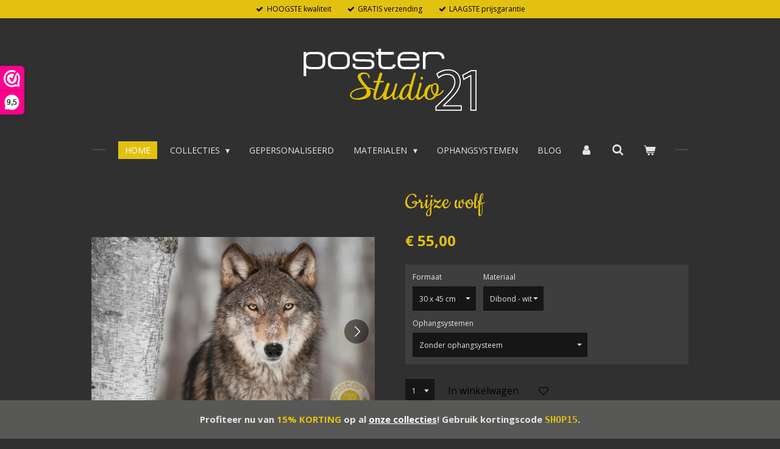

--- FILE ---
content_type: text/html; charset=UTF-8
request_url: https://www.posterstudio21.nl/product/4279026/grijze-wolf
body_size: 16860
content:
<!DOCTYPE html>
<html lang="nl">
    <head>
        <meta http-equiv="Content-Type" content="text/html; charset=utf-8">
        <meta name="viewport" content="width=device-width, initial-scale=1.0, maximum-scale=5.0">
        <meta http-equiv="X-UA-Compatible" content="IE=edge">
        <link rel="canonical" href="https://www.posterstudio21.nl/product/4279026/grijze-wolf">
        <link rel="sitemap" type="application/xml" href="https://www.posterstudio21.nl/sitemap.xml">
        <meta property="og:title" content="Grijze wolf | PosterStudio21">
        <meta property="og:url" content="https://www.posterstudio21.nl/product/4279026/grijze-wolf">
        <base href="https://www.posterstudio21.nl/">
        <meta name="description" property="og:description" content="Dieren poster met prachtige kleuren van een grijze wolf naast een berkenboom. Verkrijgbaar in een liggend en vierkant formaat.">
                <script nonce="9f9e500af9c5ab01bee080334cdabb9d">
            
            window.JOUWWEB = window.JOUWWEB || {};
            window.JOUWWEB.application = window.JOUWWEB.application || {};
            window.JOUWWEB.application = {"backends":[{"domain":"jouwweb.nl","freeDomain":"jouwweb.site"},{"domain":"webador.com","freeDomain":"webadorsite.com"},{"domain":"webador.de","freeDomain":"webadorsite.com"},{"domain":"webador.fr","freeDomain":"webadorsite.com"},{"domain":"webador.es","freeDomain":"webadorsite.com"},{"domain":"webador.it","freeDomain":"webadorsite.com"},{"domain":"jouwweb.be","freeDomain":"jouwweb.site"},{"domain":"webador.ie","freeDomain":"webadorsite.com"},{"domain":"webador.co.uk","freeDomain":"webadorsite.com"},{"domain":"webador.at","freeDomain":"webadorsite.com"},{"domain":"webador.be","freeDomain":"webadorsite.com"},{"domain":"webador.ch","freeDomain":"webadorsite.com"},{"domain":"webador.ch","freeDomain":"webadorsite.com"},{"domain":"webador.mx","freeDomain":"webadorsite.com"},{"domain":"webador.com","freeDomain":"webadorsite.com"},{"domain":"webador.dk","freeDomain":"webadorsite.com"},{"domain":"webador.se","freeDomain":"webadorsite.com"},{"domain":"webador.no","freeDomain":"webadorsite.com"},{"domain":"webador.fi","freeDomain":"webadorsite.com"},{"domain":"webador.ca","freeDomain":"webadorsite.com"},{"domain":"webador.ca","freeDomain":"webadorsite.com"},{"domain":"webador.pl","freeDomain":"webadorsite.com"},{"domain":"webador.com.au","freeDomain":"webadorsite.com"},{"domain":"webador.nz","freeDomain":"webadorsite.com"}],"editorLocale":"nl-NL","editorTimezone":"Europe\/Amsterdam","editorLanguage":"nl","analytics4TrackingId":"G-E6PZPGE4QM","analyticsDimensions":[],"backendDomain":"www.jouwweb.nl","backendShortDomain":"jouwweb.nl","backendKey":"jouwweb-nl","freeWebsiteDomain":"jouwweb.site","noSsl":false,"build":{"reference":"d17553a"},"linkHostnames":["www.jouwweb.nl","www.webador.com","www.webador.de","www.webador.fr","www.webador.es","www.webador.it","www.jouwweb.be","www.webador.ie","www.webador.co.uk","www.webador.at","www.webador.be","www.webador.ch","fr.webador.ch","www.webador.mx","es.webador.com","www.webador.dk","www.webador.se","www.webador.no","www.webador.fi","www.webador.ca","fr.webador.ca","www.webador.pl","www.webador.com.au","www.webador.nz"],"assetsUrl":"https:\/\/assets.jwwb.nl","loginUrl":"https:\/\/www.jouwweb.nl\/inloggen","publishUrl":"https:\/\/www.jouwweb.nl\/v2\/website\/1886008\/publish-proxy","adminUserOrIp":false,"pricing":{"plans":{"lite":{"amount":"700","currency":"EUR"},"pro":{"amount":"1200","currency":"EUR"},"business":{"amount":"2400","currency":"EUR"}},"yearlyDiscount":{"price":{"amount":"0","currency":"EUR"},"ratio":0,"percent":"0%","discountPrice":{"amount":"0","currency":"EUR"},"termPricePerMonth":{"amount":"0","currency":"EUR"},"termPricePerYear":{"amount":"0","currency":"EUR"}}},"hcUrl":{"add-product-variants":"https:\/\/help.jouwweb.nl\/hc\/nl\/articles\/28594307773201","basic-vs-advanced-shipping":"https:\/\/help.jouwweb.nl\/hc\/nl\/articles\/28594268794257","html-in-head":"https:\/\/help.jouwweb.nl\/hc\/nl\/articles\/28594336422545","link-domain-name":"https:\/\/help.jouwweb.nl\/hc\/nl\/articles\/28594325307409","optimize-for-mobile":"https:\/\/help.jouwweb.nl\/hc\/nl\/articles\/28594312927121","seo":"https:\/\/help.jouwweb.nl\/hc\/nl\/sections\/28507243966737","transfer-domain-name":"https:\/\/help.jouwweb.nl\/hc\/nl\/articles\/28594325232657","website-not-secure":"https:\/\/help.jouwweb.nl\/hc\/nl\/articles\/28594252935825"}};
            window.JOUWWEB.brand = {"type":"jouwweb","name":"JouwWeb","domain":"JouwWeb.nl","supportEmail":"support@jouwweb.nl"};
                    
                window.JOUWWEB = window.JOUWWEB || {};
                window.JOUWWEB.websiteRendering = {"locale":"nl-NL","timezone":"Europe\/Amsterdam","routes":{"api\/upload\/product-field":"\/_api\/upload\/product-field","checkout\/cart":"\/winkelwagen","payment":"\/bestelling-afronden\/:publicOrderId","payment\/forward":"\/bestelling-afronden\/:publicOrderId\/forward","public-order":"\/bestelling\/:publicOrderId","checkout\/authorize":"\/winkelwagen\/authorize\/:gateway","wishlist":"\/verlanglijst"}};
                                                    window.JOUWWEB.website = {"id":1886008,"locale":"nl-NL","enabled":true,"title":"PosterStudio21","hasTitle":true,"roleOfLoggedInUser":null,"ownerLocale":"nl-NL","plan":"business","freeWebsiteDomain":"jouwweb.site","backendKey":"jouwweb-nl","currency":"EUR","defaultLocale":"nl-NL","url":"https:\/\/www.posterstudio21.nl\/","homepageSegmentId":7158532,"category":"webshop","isOffline":false,"isPublished":true,"locales":["nl-NL"],"allowed":{"ads":false,"credits":true,"externalLinks":true,"slideshow":true,"customDefaultSlideshow":true,"hostedAlbums":true,"moderators":true,"mailboxQuota":10,"statisticsVisitors":true,"statisticsDetailed":true,"statisticsMonths":-1,"favicon":true,"password":true,"freeDomains":2,"freeMailAccounts":1,"canUseLanguages":false,"fileUpload":true,"legacyFontSize":false,"webshop":true,"products":-1,"imageText":false,"search":true,"audioUpload":true,"videoUpload":5000,"allowDangerousForms":false,"allowHtmlCode":true,"mobileBar":true,"sidebar":true,"poll":false,"allowCustomForms":true,"allowBusinessListing":true,"allowCustomAnalytics":true,"allowAccountingLink":true,"digitalProducts":true,"sitemapElement":false},"mobileBar":{"enabled":false,"theme":"accent","email":{"active":true},"location":{"active":false},"phone":{"active":false},"whatsapp":{"active":false},"social":{"active":true,"network":"instagram"}},"webshop":{"enabled":true,"currency":"EUR","taxEnabled":true,"taxInclusive":true,"vatDisclaimerVisible":false,"orderNotice":"<p>Indien je speciale wensen hebt kun je deze doorgeven via het Opmerkingen-veld in de laatste stap.<\/p>","orderConfirmation":"<p>Bedankt voor je bestelling bij PosterStudio21! Je ontvangt zo spoedig mogelijk bericht van ons over de afhandeling van je bestelling.&nbsp;<\/p>","freeShipping":false,"freeShippingAmount":"0.00","shippingDisclaimerVisible":false,"pickupAllowed":false,"couponAllowed":true,"detailsPageAvailable":true,"socialMediaVisible":true,"termsPage":7160033,"termsPageUrl":"\/algemene-voorwaarden","extraTerms":null,"pricingVisible":true,"orderButtonVisible":true,"shippingAdvanced":true,"shippingAdvancedBackEnd":true,"soldOutVisible":false,"backInStockNotificationEnabled":false,"canAddProducts":true,"nextOrderNumber":100013,"allowedServicePoints":[],"sendcloudConfigured":false,"sendcloudFallbackPublicKey":"a3d50033a59b4a598f1d7ce7e72aafdf","taxExemptionAllowed":true,"invoiceComment":null,"emptyCartVisible":true,"minimumOrderPrice":null,"productNumbersEnabled":true,"wishlistEnabled":true,"hideTaxOnCart":false},"isTreatedAsWebshop":true};                            window.JOUWWEB.cart = {"products":[],"coupon":null,"shippingCountryCode":null,"shippingChoice":null,"breakdown":[]};                            window.JOUWWEB.scripts = ["website-rendering\/webshop"];                        window.parent.JOUWWEB.colorPalette = window.JOUWWEB.colorPalette;
        </script>
                <title>Grijze wolf | PosterStudio21</title>
                                            <link href="https://primary.jwwb.nl/public/l/k/s/temp-qgtasfgarwhkkqshtofg/touch-icon-iphone.png?bust=1710694592" rel="apple-touch-icon" sizes="60x60">                                                <link href="https://primary.jwwb.nl/public/l/k/s/temp-qgtasfgarwhkkqshtofg/touch-icon-ipad.png?bust=1710694592" rel="apple-touch-icon" sizes="76x76">                                                <link href="https://primary.jwwb.nl/public/l/k/s/temp-qgtasfgarwhkkqshtofg/touch-icon-iphone-retina.png?bust=1710694592" rel="apple-touch-icon" sizes="120x120">                                                <link href="https://primary.jwwb.nl/public/l/k/s/temp-qgtasfgarwhkkqshtofg/touch-icon-ipad-retina.png?bust=1710694592" rel="apple-touch-icon" sizes="152x152">                                                <link href="https://primary.jwwb.nl/public/l/k/s/temp-qgtasfgarwhkkqshtofg/favicon.png?bust=1710694592" rel="shortcut icon">                                                <link href="https://primary.jwwb.nl/public/l/k/s/temp-qgtasfgarwhkkqshtofg/favicon.png?bust=1710694592" rel="icon">                                        <meta property="og:image" content="https&#x3A;&#x2F;&#x2F;primary.jwwb.nl&#x2F;public&#x2F;l&#x2F;k&#x2F;s&#x2F;temp-qgtasfgarwhkkqshtofg&#x2F;lxyurc&#x2F;146409803L.jpg&#x3F;enable-io&#x3D;true&amp;enable&#x3D;upscale&amp;fit&#x3D;bounds&amp;width&#x3D;1200">
                    <meta property="og:image" content="https&#x3A;&#x2F;&#x2F;primary.jwwb.nl&#x2F;public&#x2F;l&#x2F;k&#x2F;s&#x2F;temp-qgtasfgarwhkkqshtofg&#x2F;6y2u8b&#x2F;Interieur-20-1.png">
                    <meta property="og:image" content="https&#x3A;&#x2F;&#x2F;primary.jwwb.nl&#x2F;public&#x2F;l&#x2F;k&#x2F;s&#x2F;temp-qgtasfgarwhkkqshtofg&#x2F;7mmrs8&#x2F;146409803V.jpg">
                    <meta property="og:image" content="https&#x3A;&#x2F;&#x2F;primary.jwwb.nl&#x2F;public&#x2F;l&#x2F;k&#x2F;s&#x2F;temp-qgtasfgarwhkkqshtofg&#x2F;image-high-pyfcem.png">
                                    <meta name="twitter:card" content="summary_large_image">
                        <meta property="twitter:image" content="https&#x3A;&#x2F;&#x2F;primary.jwwb.nl&#x2F;public&#x2F;l&#x2F;k&#x2F;s&#x2F;temp-qgtasfgarwhkkqshtofg&#x2F;lxyurc&#x2F;146409803L.jpg&#x3F;enable-io&#x3D;true&amp;enable&#x3D;upscale&amp;fit&#x3D;bounds&amp;width&#x3D;1200">
                                                    <!-- Google tag (gtag.js) -->
<script async src="https://www.googletagmanager.com/gtag/js?id=G-MJDPD64GBD"></script>
<script>
  window.dataLayer = window.dataLayer || [];
  function gtag(){dataLayer.push(arguments);}
  gtag('js', new Date());

  gtag('config', 'G-MJDPD64GBD');
</script>

<script>(function(n,r){var e=document.createElement("script");e.async=!0,e.src=n+"/sidebar.js?id="+r+"&c="+c(10,r);var t=document.getElementsByTagName("script")[0];t.parentNode.insertBefore(e,t);function c(s,i){var o=Date.now(),a=s*6e4,_=(Math.sin(i)||0)*a;return Math.floor((o+_)/a)}})("https://dashboard.webwinkelkeur.nl",1219960);</script>

<script>
    // Functie om de banner dynamisch toe te voegen aan de body van de pagina, onderaan
    function insertBanner() {
        var banner = document.createElement('div');
        banner.className = 'banner';
        banner.innerHTML = 'Profiteer nu van <span style="color: #e3c110;">15% KORTING</span> op al <a href="https://www.posterstudio21.nl/collecties" style="color: #ffffff; text-decoration: underline;">onze collecties</a>! Gebruik kortingscode <span style="font-family: monospace; color: #e3c110;">SHOP15</span>.';

        var style = document.createElement('style');
        style.innerHTML = '.banner { background-color: #585857; color: #e4e4e4; padding: 20px 0; text-align: center; font-size: 15px; font-weight: bold; position: fixed; bottom: 0; left: 0; width: 100%; z-index: 9999; }';

        document.head.appendChild(style);
        
        // Voeg de banner toe aan het einde van de body van de pagina
        document.body.appendChild(banner);
    }

    // Roep de functie aan zodra de pagina geladen is
    window.onload = insertBanner;
</script>

<!-- Google tag (gtag.js) event -->
<script>
  gtag('event', 'conversion_event_begin_checkout', {
    // <event_parameters>
  });
</script>
                            <script src="https://www.googletagmanager.com/gtag/js?id=G-71RG960HF3" nonce="9f9e500af9c5ab01bee080334cdabb9d" data-turbo-track="reload" async></script>
<script src="https://plausible.io/js/script.manual.js" nonce="9f9e500af9c5ab01bee080334cdabb9d" data-turbo-track="reload" defer data-domain="shard8.jouwweb.nl"></script>
<link rel="stylesheet" type="text/css" href="https://gfonts.jwwb.nl/css?display=fallback&amp;family=Open+Sans%3A400%2C700%2C400italic%2C700italic%7CCookie%3A400%2C700%2C400italic%2C700italic" nonce="9f9e500af9c5ab01bee080334cdabb9d" data-turbo-track="dynamic">
<script src="https://assets.jwwb.nl/assets/build/website-rendering/nl-NL.js?bust=af8dcdef13a1895089e9" nonce="9f9e500af9c5ab01bee080334cdabb9d" data-turbo-track="reload" defer></script>
<script src="https://assets.jwwb.nl/assets/website-rendering/runtime.d9e65c74d3b5e295ad0f.js?bust=5de238b33c4b1a20f3c0" nonce="9f9e500af9c5ab01bee080334cdabb9d" data-turbo-track="reload" defer></script>
<script src="https://assets.jwwb.nl/assets/website-rendering/103.3d75ec3708e54af67f50.js?bust=cb0aa3c978e146edbd0d" nonce="9f9e500af9c5ab01bee080334cdabb9d" data-turbo-track="reload" defer></script>
<script src="https://assets.jwwb.nl/assets/website-rendering/main.6c004a767490927f72a8.js?bust=0aecfeb21e6e5b700b49" nonce="9f9e500af9c5ab01bee080334cdabb9d" data-turbo-track="reload" defer></script>
<link rel="preload" href="https://assets.jwwb.nl/assets/website-rendering/styles.f78188d346eb1faf64a5.css?bust=7a6e6f2cb6becdc09bb5" as="style">
<link rel="preload" href="https://assets.jwwb.nl/assets/website-rendering/fonts/icons-website-rendering/font/website-rendering.woff2?bust=bd2797014f9452dadc8e" as="font" crossorigin>
<link rel="preconnect" href="https://gfonts.jwwb.nl">
<link rel="stylesheet" type="text/css" href="https://assets.jwwb.nl/assets/website-rendering/styles.f78188d346eb1faf64a5.css?bust=7a6e6f2cb6becdc09bb5" nonce="9f9e500af9c5ab01bee080334cdabb9d" data-turbo-track="dynamic">
<link rel="preconnect" href="https://assets.jwwb.nl">
<link rel="preconnect" href="https://www.google-analytics.com">
<link rel="stylesheet" type="text/css" href="https://primary.jwwb.nl/public/l/k/s/temp-qgtasfgarwhkkqshtofg/style.css?bust=1753346480" nonce="9f9e500af9c5ab01bee080334cdabb9d" data-turbo-track="dynamic">    </head>
    <body
        id="top"
        class="jw-is-no-slideshow jw-header-is-image jw-is-segment-product jw-is-frontend jw-is-no-sidebar jw-is-messagebar jw-is-no-touch-device jw-is-no-mobile"
                                    data-jouwweb-page="4279026"
                                                data-jouwweb-segment-id="4279026"
                                                data-jouwweb-segment-type="product"
                                                data-template-threshold="1020"
                                                data-template-name="clean&#x7C;treetops"
                            itemscope
        itemtype="https://schema.org/Product"
    >
                                    <meta itemprop="url" content="https://www.posterstudio21.nl/product/4279026/grijze-wolf">
        <div class="jw-background"></div>
        <div class="jw-body">
            <div class="jw-mobile-menu jw-mobile-is-logo js-mobile-menu">
            <button
            type="button"
            class="jw-mobile-menu__button jw-mobile-toggle"
            aria-label="Open / sluit menu"
        >
            <span class="jw-icon-burger"></span>
        </button>
        <div class="jw-mobile-header jw-mobile-header--image">
        <a            class="jw-mobile-header-content"
                            href="/"
                        >
                            <img class="jw-mobile-logo jw-mobile-logo--landscape" src="https://primary.jwwb.nl/public/l/k/s/temp-qgtasfgarwhkkqshtofg/yz93fu/PS21logogoud_witRGB-2.png?enable-io=true&amp;enable=upscale&amp;height=70" srcset="https://primary.jwwb.nl/public/l/k/s/temp-qgtasfgarwhkkqshtofg/yz93fu/PS21logogoud_witRGB-2.png?enable-io=true&amp;enable=upscale&amp;height=70 1x" alt="PosterStudio21" title="PosterStudio21">                                </a>
    </div>

        <a
        href="/winkelwagen"
        class="jw-mobile-menu__button jw-mobile-header-cart">
        <span class="jw-icon-badge-wrapper">
            <span class="website-rendering-icon-basket"></span>
            <span class="jw-icon-badge hidden"></span>
        </span>
    </a>
    
    </div>
    <div class="jw-mobile-menu-search jw-mobile-menu-search--hidden">
        <form
            action="/zoeken"
            method="get"
            class="jw-mobile-menu-search__box"
        >
            <input
                type="text"
                name="q"
                value=""
                placeholder="Zoeken..."
                class="jw-mobile-menu-search__input"
            >
            <button type="submit" class="jw-btn jw-btn--style-flat jw-mobile-menu-search__button">
                <span class="website-rendering-icon-search"></span>
            </button>
            <button type="button" class="jw-btn jw-btn--style-flat jw-mobile-menu-search__button js-cancel-search">
                <span class="website-rendering-icon-cancel"></span>
            </button>
        </form>
    </div>
            <div class="message-bar message-bar--accent"><div class="message-bar__container"><ul class="message-bar-usps"><li class="message-bar-usps__item"><i class="website-rendering-icon-ok"></i><span>HOOGSTE kwaliteit </span></li><li class="message-bar-usps__item"><i class="website-rendering-icon-ok"></i><span>GRATIS verzending </span></li><li class="message-bar-usps__item"><i class="website-rendering-icon-ok"></i><span>LAAGSTE prijsgarantie</span></li></ul></div></div><div class="topmenu">
    <header>
        <div class="topmenu-inner js-topbar-content-container">
            <div class="jw-header-logo">
            <div
    id="jw-header-image-container"
    class="jw-header jw-header-image jw-header-image-toggle"
    style="flex-basis: 284px; max-width: 284px; flex-shrink: 1;"
>
            <a href="/">
        <img id="jw-header-image" data-image-id="45070855" srcset="https://primary.jwwb.nl/public/l/k/s/temp-qgtasfgarwhkkqshtofg/yz93fu/PS21logogoud_witRGB-2.png?enable-io=true&amp;width=284 284w" class="jw-header-image" title="PosterStudio21" style="" sizes="284px" width="284" height="102" intrinsicsize="284.00 x 102.00" alt="PosterStudio21">                </a>
    </div>
        <div
    class="jw-header jw-header-title-container jw-header-text jw-header-text-toggle"
    data-stylable="true"
>
    <a        id="jw-header-title"
        class="jw-header-title"
                    href="/"
            >
        PosterStudio21    </a>
</div>
</div>
            <nav class="menu jw-menu-copy">
                <ul
    id="jw-menu"
    class="jw-menu jw-menu-horizontal"
            >
            <li
    class="jw-menu-item jw-menu-is-active"
>
        <a        class="jw-menu-link js-active-menu-item"
        href="/"                                            data-page-link-id="7158532"
                            >
                <span class="">
            Home        </span>
            </a>
                </li>
            <li
    class="jw-menu-item jw-menu-has-submenu"
>
        <a        class="jw-menu-link"
        href="/collecties"                                            data-page-link-id="7165844"
                            >
                <span class="">
            Collecties        </span>
                    <span class="jw-arrow jw-arrow-toplevel"></span>
            </a>
                    <ul
            class="jw-submenu"
                    >
                            <li
    class="jw-menu-item"
>
        <a        class="jw-menu-link"
        href="/collecties/alle-artikelen"                                            data-page-link-id="20644389"
                            >
                <span class="">
            Alle artikelen        </span>
            </a>
                </li>
                            <li
    class="jw-menu-item"
>
        <a        class="jw-menu-link"
        href="/collecties/beauty"                                            data-page-link-id="19252318"
                            >
                <span class="">
            Beauty        </span>
            </a>
                </li>
                            <li
    class="jw-menu-item"
>
        <a        class="jw-menu-link"
        href="/collecties/dieren"                                            data-page-link-id="19253601"
                            >
                <span class="">
            Dieren        </span>
            </a>
                </li>
                            <li
    class="jw-menu-item"
>
        <a        class="jw-menu-link"
        href="/collecties/travel"                                            data-page-link-id="19254715"
                            >
                <span class="">
            Travel        </span>
            </a>
                </li>
                            <li
    class="jw-menu-item"
>
        <a        class="jw-menu-link"
        href="/collecties/vintage"                                            data-page-link-id="19254719"
                            >
                <span class="">
            Vintage        </span>
            </a>
                </li>
                            <li
    class="jw-menu-item"
>
        <a        class="jw-menu-link"
        href="/collecties/text-art"                                            data-page-link-id="19254713"
                            >
                <span class="">
            Text Art        </span>
            </a>
                </li>
                            <li
    class="jw-menu-item"
>
        <a        class="jw-menu-link"
        href="/collecties/steden"                                            data-page-link-id="19254711"
                            >
                <span class="">
            Steden        </span>
            </a>
                </li>
                            <li
    class="jw-menu-item"
>
        <a        class="jw-menu-link"
        href="/collecties/kunst"                                            data-page-link-id="19254688"
                            >
                <span class="">
            Kunst        </span>
            </a>
                </li>
                            <li
    class="jw-menu-item"
>
        <a        class="jw-menu-link"
        href="/collecties/graphic-art"                                            data-page-link-id="19254704"
                            >
                <span class="">
            Graphic Art        </span>
            </a>
                </li>
                            <li
    class="jw-menu-item"
>
        <a        class="jw-menu-link"
        href="/collecties/landschappen"                                            data-page-link-id="19254708"
                            >
                <span class="">
            Landschappen        </span>
            </a>
                </li>
                            <li
    class="jw-menu-item"
>
        <a        class="jw-menu-link"
        href="/collecties/natuur"                                            data-page-link-id="19254710"
                            >
                <span class="">
            Natuur        </span>
            </a>
                </li>
                    </ul>
        </li>
            <li
    class="jw-menu-item"
>
        <a        class="jw-menu-link"
        href="/gepersonaliseerd"                                            data-page-link-id="19415380"
                            >
                <span class="">
            Gepersonaliseerd        </span>
            </a>
                </li>
            <li
    class="jw-menu-item jw-menu-has-submenu"
>
        <a        class="jw-menu-link"
        href="/materialen"                                            data-page-link-id="7159694"
                            >
                <span class="">
            Materialen        </span>
                    <span class="jw-arrow jw-arrow-toplevel"></span>
            </a>
                    <ul
            class="jw-submenu"
                    >
                            <li
    class="jw-menu-item"
>
        <a        class="jw-menu-link"
        href="/materialen/dibond-wit"                                            data-page-link-id="19396705"
                            >
                <span class="">
            Dibond- wit        </span>
            </a>
                </li>
                            <li
    class="jw-menu-item"
>
        <a        class="jw-menu-link"
        href="/materialen/dibond-geborsteld"                                            data-page-link-id="19391123"
                            >
                <span class="">
            Dibond- geborsteld        </span>
            </a>
                </li>
                            <li
    class="jw-menu-item"
>
        <a        class="jw-menu-link"
        href="/materialen/plexiglas"                                            data-page-link-id="19391322"
                            >
                <span class="">
            Plexiglas        </span>
            </a>
                </li>
                    </ul>
        </li>
            <li
    class="jw-menu-item"
>
        <a        class="jw-menu-link"
        href="/ophangsystemen"                                            data-page-link-id="7232771"
                            >
                <span class="">
            Ophangsystemen        </span>
            </a>
                </li>
            <li
    class="jw-menu-item"
>
        <a        class="jw-menu-link"
        href="/blog"                                            data-page-link-id="19393050"
                            >
                <span class="">
            Blog        </span>
            </a>
                </li>
            <li
    class="jw-menu-item"
>
        <a        class="jw-menu-link jw-menu-link--icon"
        href="/account"                                                            title="Account"
            >
                                <span class="website-rendering-icon-user"></span>
                            <span class="hidden-desktop-horizontal-menu">
            Account        </span>
            </a>
                </li>
            <li
    class="jw-menu-item jw-menu-search-item"
>
        <button        class="jw-menu-link jw-menu-link--icon jw-text-button"
                                                                    title="Zoeken"
            >
                                <span class="website-rendering-icon-search"></span>
                            <span class="hidden-desktop-horizontal-menu">
            Zoeken        </span>
            </button>
                
            <div class="jw-popover-container jw-popover-container--inline is-hidden">
                <div class="jw-popover-backdrop"></div>
                <div class="jw-popover">
                    <div class="jw-popover__arrow"></div>
                    <div class="jw-popover__content jw-section-white">
                        <form  class="jw-search" action="/zoeken" method="get">
                            
                            <input class="jw-search__input" type="text" name="q" value="" placeholder="Zoeken..." >
                            <button class="jw-search__submit" type="submit">
                                <span class="website-rendering-icon-search"></span>
                            </button>
                        </form>
                    </div>
                </div>
            </div>
                        </li>
            <li
    class="jw-menu-item jw-menu-wishlist-item js-menu-wishlist-item jw-menu-wishlist-item--hidden"
>
        <a        class="jw-menu-link jw-menu-link--icon"
        href="/verlanglijst"                                                            title="Verlanglijst"
            >
                                    <span class="jw-icon-badge-wrapper">
                        <span class="website-rendering-icon-heart"></span>
                                            <span class="jw-icon-badge hidden">
                    0                </span>
                            <span class="hidden-desktop-horizontal-menu">
            Verlanglijst        </span>
            </a>
                </li>
            <li
    class="jw-menu-item js-menu-cart-item "
>
        <a        class="jw-menu-link jw-menu-link--icon"
        href="/winkelwagen"                                                            title="Winkelwagen"
            >
                                    <span class="jw-icon-badge-wrapper">
                        <span class="website-rendering-icon-basket"></span>
                                            <span class="jw-icon-badge hidden">
                    0                </span>
                            <span class="hidden-desktop-horizontal-menu">
            Winkelwagen        </span>
            </a>
                </li>
    
    </ul>

    <script nonce="9f9e500af9c5ab01bee080334cdabb9d" id="jw-mobile-menu-template" type="text/template">
        <ul id="jw-menu" class="jw-menu jw-menu-horizontal">
                            <li
    class="jw-menu-item jw-menu-search-item"
>
                
                 <li class="jw-menu-item jw-mobile-menu-search-item">
                    <form class="jw-search" action="/zoeken" method="get">
                        <input class="jw-search__input" type="text" name="q" value="" placeholder="Zoeken...">
                        <button class="jw-search__submit" type="submit">
                            <span class="website-rendering-icon-search"></span>
                        </button>
                    </form>
                </li>
                        </li>
                            <li
    class="jw-menu-item jw-menu-is-active"
>
        <a        class="jw-menu-link js-active-menu-item"
        href="/"                                            data-page-link-id="7158532"
                            >
                <span class="">
            Home        </span>
            </a>
                </li>
                            <li
    class="jw-menu-item jw-menu-has-submenu"
>
        <a        class="jw-menu-link"
        href="/collecties"                                            data-page-link-id="7165844"
                            >
                <span class="">
            Collecties        </span>
                    <span class="jw-arrow jw-arrow-toplevel"></span>
            </a>
                    <ul
            class="jw-submenu"
                    >
                            <li
    class="jw-menu-item"
>
        <a        class="jw-menu-link"
        href="/collecties/alle-artikelen"                                            data-page-link-id="20644389"
                            >
                <span class="">
            Alle artikelen        </span>
            </a>
                </li>
                            <li
    class="jw-menu-item"
>
        <a        class="jw-menu-link"
        href="/collecties/beauty"                                            data-page-link-id="19252318"
                            >
                <span class="">
            Beauty        </span>
            </a>
                </li>
                            <li
    class="jw-menu-item"
>
        <a        class="jw-menu-link"
        href="/collecties/dieren"                                            data-page-link-id="19253601"
                            >
                <span class="">
            Dieren        </span>
            </a>
                </li>
                            <li
    class="jw-menu-item"
>
        <a        class="jw-menu-link"
        href="/collecties/travel"                                            data-page-link-id="19254715"
                            >
                <span class="">
            Travel        </span>
            </a>
                </li>
                            <li
    class="jw-menu-item"
>
        <a        class="jw-menu-link"
        href="/collecties/vintage"                                            data-page-link-id="19254719"
                            >
                <span class="">
            Vintage        </span>
            </a>
                </li>
                            <li
    class="jw-menu-item"
>
        <a        class="jw-menu-link"
        href="/collecties/text-art"                                            data-page-link-id="19254713"
                            >
                <span class="">
            Text Art        </span>
            </a>
                </li>
                            <li
    class="jw-menu-item"
>
        <a        class="jw-menu-link"
        href="/collecties/steden"                                            data-page-link-id="19254711"
                            >
                <span class="">
            Steden        </span>
            </a>
                </li>
                            <li
    class="jw-menu-item"
>
        <a        class="jw-menu-link"
        href="/collecties/kunst"                                            data-page-link-id="19254688"
                            >
                <span class="">
            Kunst        </span>
            </a>
                </li>
                            <li
    class="jw-menu-item"
>
        <a        class="jw-menu-link"
        href="/collecties/graphic-art"                                            data-page-link-id="19254704"
                            >
                <span class="">
            Graphic Art        </span>
            </a>
                </li>
                            <li
    class="jw-menu-item"
>
        <a        class="jw-menu-link"
        href="/collecties/landschappen"                                            data-page-link-id="19254708"
                            >
                <span class="">
            Landschappen        </span>
            </a>
                </li>
                            <li
    class="jw-menu-item"
>
        <a        class="jw-menu-link"
        href="/collecties/natuur"                                            data-page-link-id="19254710"
                            >
                <span class="">
            Natuur        </span>
            </a>
                </li>
                    </ul>
        </li>
                            <li
    class="jw-menu-item"
>
        <a        class="jw-menu-link"
        href="/gepersonaliseerd"                                            data-page-link-id="19415380"
                            >
                <span class="">
            Gepersonaliseerd        </span>
            </a>
                </li>
                            <li
    class="jw-menu-item jw-menu-has-submenu"
>
        <a        class="jw-menu-link"
        href="/materialen"                                            data-page-link-id="7159694"
                            >
                <span class="">
            Materialen        </span>
                    <span class="jw-arrow jw-arrow-toplevel"></span>
            </a>
                    <ul
            class="jw-submenu"
                    >
                            <li
    class="jw-menu-item"
>
        <a        class="jw-menu-link"
        href="/materialen/dibond-wit"                                            data-page-link-id="19396705"
                            >
                <span class="">
            Dibond- wit        </span>
            </a>
                </li>
                            <li
    class="jw-menu-item"
>
        <a        class="jw-menu-link"
        href="/materialen/dibond-geborsteld"                                            data-page-link-id="19391123"
                            >
                <span class="">
            Dibond- geborsteld        </span>
            </a>
                </li>
                            <li
    class="jw-menu-item"
>
        <a        class="jw-menu-link"
        href="/materialen/plexiglas"                                            data-page-link-id="19391322"
                            >
                <span class="">
            Plexiglas        </span>
            </a>
                </li>
                    </ul>
        </li>
                            <li
    class="jw-menu-item"
>
        <a        class="jw-menu-link"
        href="/ophangsystemen"                                            data-page-link-id="7232771"
                            >
                <span class="">
            Ophangsystemen        </span>
            </a>
                </li>
                            <li
    class="jw-menu-item"
>
        <a        class="jw-menu-link"
        href="/blog"                                            data-page-link-id="19393050"
                            >
                <span class="">
            Blog        </span>
            </a>
                </li>
                            <li
    class="jw-menu-item"
>
        <a        class="jw-menu-link jw-menu-link--icon"
        href="/account"                                                            title="Account"
            >
                                <span class="website-rendering-icon-user"></span>
                            <span class="hidden-desktop-horizontal-menu">
            Account        </span>
            </a>
                </li>
                            <li
    class="jw-menu-item jw-menu-wishlist-item js-menu-wishlist-item jw-menu-wishlist-item--hidden"
>
        <a        class="jw-menu-link jw-menu-link--icon"
        href="/verlanglijst"                                                            title="Verlanglijst"
            >
                                    <span class="jw-icon-badge-wrapper">
                        <span class="website-rendering-icon-heart"></span>
                                            <span class="jw-icon-badge hidden">
                    0                </span>
                            <span class="hidden-desktop-horizontal-menu">
            Verlanglijst        </span>
            </a>
                </li>
            
                    </ul>
    </script>
            </nav>
        </div>
    </header>
</div>
<script nonce="9f9e500af9c5ab01bee080334cdabb9d">
    var backgroundElement = document.querySelector('.jw-background');

    JOUWWEB.templateConfig = {
        header: {
            selector: '.topmenu',
            mobileSelector: '.jw-mobile-menu',
            updatePusher: function (height, state) {

                if (state === 'desktop') {
                    // Expose the header height as a custom property so
                    // we can use this to set the background height in CSS.
                    if (backgroundElement && height) {
                        backgroundElement.setAttribute('style', '--header-height: ' + height + 'px;');
                    }
                } else if (state === 'mobile') {
                    $('.jw-menu-clone .jw-menu').css('margin-top', height);
                }
            },
        },
    };
</script>
<div class="main-content">
    
<main class="block-content">
    <div data-section-name="content" class="jw-section jw-section-content jw-responsive">
        <div class="jw-strip jw-strip--default jw-strip--style-color jw-strip--primary jw-strip--color-default jw-strip--padding-start"><div class="jw-strip__content-container"><div class="jw-strip__content jw-responsive">    
                        <div
        class="product-page js-product-container"
        data-webshop-product="&#x7B;&quot;id&quot;&#x3A;4279026,&quot;title&quot;&#x3A;&quot;Grijze&#x20;wolf&quot;,&quot;url&quot;&#x3A;&quot;&#x5C;&#x2F;product&#x5C;&#x2F;4279026&#x5C;&#x2F;grijze-wolf&quot;,&quot;variants&quot;&#x3A;&#x5B;&#x7B;&quot;id&quot;&#x3A;14506356,&quot;stock&quot;&#x3A;0,&quot;limited&quot;&#x3A;false,&quot;propertyValueIds&quot;&#x3A;&#x5B;6188853,6188868&#x5D;&#x7D;,&#x7B;&quot;id&quot;&#x3A;14506358,&quot;stock&quot;&#x3A;0,&quot;limited&quot;&#x3A;false,&quot;propertyValueIds&quot;&#x3A;&#x5B;6188853,6188870&#x5D;&#x7D;,&#x7B;&quot;id&quot;&#x3A;14506360,&quot;stock&quot;&#x3A;0,&quot;limited&quot;&#x3A;false,&quot;propertyValueIds&quot;&#x3A;&#x5B;6188854,6188868&#x5D;&#x7D;,&#x7B;&quot;id&quot;&#x3A;14506362,&quot;stock&quot;&#x3A;0,&quot;limited&quot;&#x3A;false,&quot;propertyValueIds&quot;&#x3A;&#x5B;6188854,6188870&#x5D;&#x7D;,&#x7B;&quot;id&quot;&#x3A;14506364,&quot;stock&quot;&#x3A;0,&quot;limited&quot;&#x3A;false,&quot;propertyValueIds&quot;&#x3A;&#x5B;6188855,6188868&#x5D;&#x7D;,&#x7B;&quot;id&quot;&#x3A;14506366,&quot;stock&quot;&#x3A;0,&quot;limited&quot;&#x3A;false,&quot;propertyValueIds&quot;&#x3A;&#x5B;6188855,6188870&#x5D;&#x7D;,&#x7B;&quot;id&quot;&#x3A;14506368,&quot;stock&quot;&#x3A;0,&quot;limited&quot;&#x3A;false,&quot;propertyValueIds&quot;&#x3A;&#x5B;6188856,6188868&#x5D;&#x7D;,&#x7B;&quot;id&quot;&#x3A;14506370,&quot;stock&quot;&#x3A;0,&quot;limited&quot;&#x3A;false,&quot;propertyValueIds&quot;&#x3A;&#x5B;6188856,6188870&#x5D;&#x7D;,&#x7B;&quot;id&quot;&#x3A;14506372,&quot;stock&quot;&#x3A;0,&quot;limited&quot;&#x3A;false,&quot;propertyValueIds&quot;&#x3A;&#x5B;6188857,6188868&#x5D;&#x7D;,&#x7B;&quot;id&quot;&#x3A;14506374,&quot;stock&quot;&#x3A;0,&quot;limited&quot;&#x3A;false,&quot;propertyValueIds&quot;&#x3A;&#x5B;6188857,6188870&#x5D;&#x7D;,&#x7B;&quot;id&quot;&#x3A;14506376,&quot;stock&quot;&#x3A;0,&quot;limited&quot;&#x3A;false,&quot;propertyValueIds&quot;&#x3A;&#x5B;6188858,6188868&#x5D;&#x7D;,&#x7B;&quot;id&quot;&#x3A;14506378,&quot;stock&quot;&#x3A;0,&quot;limited&quot;&#x3A;false,&quot;propertyValueIds&quot;&#x3A;&#x5B;6188858,6188870&#x5D;&#x7D;,&#x7B;&quot;id&quot;&#x3A;14506380,&quot;stock&quot;&#x3A;0,&quot;limited&quot;&#x3A;false,&quot;propertyValueIds&quot;&#x3A;&#x5B;6188859,6188868&#x5D;&#x7D;,&#x7B;&quot;id&quot;&#x3A;14506382,&quot;stock&quot;&#x3A;0,&quot;limited&quot;&#x3A;false,&quot;propertyValueIds&quot;&#x3A;&#x5B;6188859,6188870&#x5D;&#x7D;,&#x7B;&quot;id&quot;&#x3A;14506384,&quot;stock&quot;&#x3A;0,&quot;limited&quot;&#x3A;false,&quot;propertyValueIds&quot;&#x3A;&#x5B;6188860,6188868&#x5D;&#x7D;,&#x7B;&quot;id&quot;&#x3A;14506386,&quot;stock&quot;&#x3A;0,&quot;limited&quot;&#x3A;false,&quot;propertyValueIds&quot;&#x3A;&#x5B;6188860,6188870&#x5D;&#x7D;,&#x7B;&quot;id&quot;&#x3A;14506388,&quot;stock&quot;&#x3A;0,&quot;limited&quot;&#x3A;false,&quot;propertyValueIds&quot;&#x3A;&#x5B;6188861,6188868&#x5D;&#x7D;,&#x7B;&quot;id&quot;&#x3A;14506390,&quot;stock&quot;&#x3A;0,&quot;limited&quot;&#x3A;false,&quot;propertyValueIds&quot;&#x3A;&#x5B;6188861,6188870&#x5D;&#x7D;,&#x7B;&quot;id&quot;&#x3A;14506392,&quot;stock&quot;&#x3A;0,&quot;limited&quot;&#x3A;false,&quot;propertyValueIds&quot;&#x3A;&#x5B;6188862,6188868&#x5D;&#x7D;,&#x7B;&quot;id&quot;&#x3A;14506394,&quot;stock&quot;&#x3A;0,&quot;limited&quot;&#x3A;false,&quot;propertyValueIds&quot;&#x3A;&#x5B;6188862,6188870&#x5D;&#x7D;,&#x7B;&quot;id&quot;&#x3A;14506396,&quot;stock&quot;&#x3A;0,&quot;limited&quot;&#x3A;false,&quot;propertyValueIds&quot;&#x3A;&#x5B;6188863,6188868&#x5D;&#x7D;,&#x7B;&quot;id&quot;&#x3A;14506398,&quot;stock&quot;&#x3A;0,&quot;limited&quot;&#x3A;false,&quot;propertyValueIds&quot;&#x3A;&#x5B;6188863,6188870&#x5D;&#x7D;&#x5D;,&quot;image&quot;&#x3A;&#x7B;&quot;id&quot;&#x3A;41368670,&quot;url&quot;&#x3A;&quot;https&#x3A;&#x5C;&#x2F;&#x5C;&#x2F;primary.jwwb.nl&#x5C;&#x2F;public&#x5C;&#x2F;l&#x5C;&#x2F;k&#x5C;&#x2F;s&#x5C;&#x2F;temp-qgtasfgarwhkkqshtofg&#x5C;&#x2F;146409803L.jpg&quot;,&quot;width&quot;&#x3A;799,&quot;height&quot;&#x3A;532&#x7D;,&quot;orderFromDetailsPage&quot;&#x3A;true&#x7D;"
        data-is-detail-view="1"
    >
                <div class="product-page__top">
            <h1 class="product-page__heading" itemprop="name">
                Grijze wolf            </h1>
                                </div>
                                <div class="product-page__image-container">
                <div
                    class="image-gallery"
                    role="group"
                    aria-roledescription="carousel"
                    aria-label="Productafbeeldingen"
                >
                    <div class="image-gallery__main">
                        <div
                            class="image-gallery__slides"
                            aria-live="polite"
                            aria-atomic="false"
                        >
                                                                                            <div
                                    class="image-gallery__slide-container"
                                    role="group"
                                    aria-roledescription="slide"
                                    aria-hidden="false"
                                    aria-label="1 van 3"
                                >
                                    <a
                                        class="image-gallery__slide-item"
                                        href="https://primary.jwwb.nl/public/l/k/s/temp-qgtasfgarwhkkqshtofg/lxyurc/146409803L.jpg"
                                        data-width="1276"
                                        data-height="850"
                                        data-image-id="41368670"
                                        tabindex="0"
                                    >
                                        <div class="image-gallery__slide-image">
                                            <img
                                                                                                    itemprop="image"
                                                    alt="Grijze&#x20;wolf"
                                                                                                src="https://primary.jwwb.nl/public/l/k/s/temp-qgtasfgarwhkkqshtofg/146409803L.jpg?enable-io=true&enable=upscale&width=600"
                                                srcset="https://primary.jwwb.nl/public/l/k/s/temp-qgtasfgarwhkkqshtofg/lxyurc/146409803L.jpg?enable-io=true&width=600 600w"
                                                sizes="(min-width: 1020px) 50vw, 100vw"
                                                width="1276"
                                                height="850"
                                            >
                                        </div>
                                    </a>
                                </div>
                                                                                            <div
                                    class="image-gallery__slide-container"
                                    role="group"
                                    aria-roledescription="slide"
                                    aria-hidden="true"
                                    aria-label="2 van 3"
                                >
                                    <a
                                        class="image-gallery__slide-item"
                                        href="https://primary.jwwb.nl/public/l/k/s/temp-qgtasfgarwhkkqshtofg/6y2u8b/Interieur-20-1.png"
                                        data-width="1134"
                                        data-height="756"
                                        data-image-id="42923299"
                                        tabindex="-1"
                                    >
                                        <div class="image-gallery__slide-image">
                                            <img
                                                                                                    alt=""
                                                                                                src="https://primary.jwwb.nl/public/l/k/s/temp-qgtasfgarwhkkqshtofg/Interieur-20-1.png?enable-io=true&enable=upscale&width=600"
                                                srcset="https://primary.jwwb.nl/public/l/k/s/temp-qgtasfgarwhkkqshtofg/6y2u8b/Interieur-20-1.png?enable-io=true&width=600 600w"
                                                sizes="(min-width: 1020px) 50vw, 100vw"
                                                width="1134"
                                                height="756"
                                            >
                                        </div>
                                    </a>
                                </div>
                                                                                            <div
                                    class="image-gallery__slide-container"
                                    role="group"
                                    aria-roledescription="slide"
                                    aria-hidden="true"
                                    aria-label="3 van 3"
                                >
                                    <a
                                        class="image-gallery__slide-item"
                                        href="https://primary.jwwb.nl/public/l/k/s/temp-qgtasfgarwhkkqshtofg/7mmrs8/146409803V.jpg"
                                        data-width="1134"
                                        data-height="1134"
                                        data-image-id="41368671"
                                        tabindex="-1"
                                    >
                                        <div class="image-gallery__slide-image">
                                            <img
                                                                                                    alt=""
                                                                                                src="https://primary.jwwb.nl/public/l/k/s/temp-qgtasfgarwhkkqshtofg/146409803V.jpg?enable-io=true&enable=upscale&width=600"
                                                srcset="https://primary.jwwb.nl/public/l/k/s/temp-qgtasfgarwhkkqshtofg/7mmrs8/146409803V.jpg?enable-io=true&width=600 600w"
                                                sizes="(min-width: 1020px) 50vw, 100vw"
                                                width="1134"
                                                height="1134"
                                            >
                                        </div>
                                    </a>
                                </div>
                                                    </div>
                        <div class="image-gallery__controls">
                            <button
                                type="button"
                                class="image-gallery__control image-gallery__control--prev image-gallery__control--disabled"
                                aria-label="Vorige afbeelding"
                            >
                                <span class="website-rendering-icon-left-open-big"></span>
                            </button>
                            <button
                                type="button"
                                class="image-gallery__control image-gallery__control--next"
                                aria-label="Volgende afbeelding"
                            >
                                <span class="website-rendering-icon-right-open-big"></span>
                            </button>
                        </div>
                    </div>
                                            <div
                            class="image-gallery__thumbnails"
                            role="group"
                            aria-label="Kies afbeelding om weer te geven."
                        >
                                                                                            <a
                                    class="image-gallery__thumbnail-item image-gallery__thumbnail-item--active"
                                    role="button"
                                    aria-disabled="true"
                                    aria-label="1 van 3"
                                    href="https://primary.jwwb.nl/public/l/k/s/temp-qgtasfgarwhkkqshtofg/lxyurc/146409803L.jpg"
                                    data-image-id="41368670"
                                >
                                    <div class="image-gallery__thumbnail-image">
                                        <img
                                            srcset="https://primary.jwwb.nl/public/l/k/s/temp-qgtasfgarwhkkqshtofg/146409803L.jpg?enable-io=true&enable=upscale&fit=bounds&width=100&height=100 1x, https://primary.jwwb.nl/public/l/k/s/temp-qgtasfgarwhkkqshtofg/146409803L.jpg?enable-io=true&enable=upscale&fit=bounds&width=200&height=200 2x"
                                            alt=""
                                            width="100"
                                            height="100"
                                        >
                                    </div>
                                </a>
                                                                                            <a
                                    class="image-gallery__thumbnail-item"
                                    role="button"
                                    aria-disabled="false"
                                    aria-label="2 van 3"
                                    href="https://primary.jwwb.nl/public/l/k/s/temp-qgtasfgarwhkkqshtofg/6y2u8b/Interieur-20-1.png"
                                    data-image-id="42923299"
                                >
                                    <div class="image-gallery__thumbnail-image">
                                        <img
                                            srcset="https://primary.jwwb.nl/public/l/k/s/temp-qgtasfgarwhkkqshtofg/Interieur-20-1.png?enable-io=true&enable=upscale&fit=bounds&width=100&height=100 1x, https://primary.jwwb.nl/public/l/k/s/temp-qgtasfgarwhkkqshtofg/Interieur-20-1.png?enable-io=true&enable=upscale&fit=bounds&width=200&height=200 2x"
                                            alt=""
                                            width="100"
                                            height="100"
                                        >
                                    </div>
                                </a>
                                                                                            <a
                                    class="image-gallery__thumbnail-item"
                                    role="button"
                                    aria-disabled="false"
                                    aria-label="3 van 3"
                                    href="https://primary.jwwb.nl/public/l/k/s/temp-qgtasfgarwhkkqshtofg/7mmrs8/146409803V.jpg"
                                    data-image-id="41368671"
                                >
                                    <div class="image-gallery__thumbnail-image">
                                        <img
                                            srcset="https://primary.jwwb.nl/public/l/k/s/temp-qgtasfgarwhkkqshtofg/146409803V.jpg?enable-io=true&enable=upscale&fit=bounds&width=100&height=100 1x, https://primary.jwwb.nl/public/l/k/s/temp-qgtasfgarwhkkqshtofg/146409803V.jpg?enable-io=true&enable=upscale&fit=bounds&width=200&height=200 2x"
                                            alt=""
                                            width="100"
                                            height="100"
                                        >
                                    </div>
                                </a>
                                                    </div>
                                    </div>
            </div>
                <div class="product-page__container">
            <div itemprop="offers" itemscope itemtype="https://schema.org/Offer">
                                <meta itemprop="availability" content="https://schema.org/InStock">
                                                        <meta itemprop="price" content="55.00">
                    <meta itemprop="priceCurrency" content="EUR">
                    <div class="product-page__price-container">
                        <div class="product__price js-product-container__price">
                            <span class="product__price__price">€ 55,00</span>
                        </div>
                        <div class="product__free-shipping-motivator js-product-container__free-shipping-motivator"></div>
                    </div>
                                                </div>
                                        <div class="product-page__customization-container jw-element-form-well">
                                        <div class="product__variants jw-select hidden">
    <select
        class="product__variants-select jw-select__input js-product-container__options jw-element-form-input-text"
        aria-label="Formaat&#x20;&#x2F;&#x20;Materiaal"
    >
        <optgroup label="Formaat / Materiaal"></optgroup>
                    <option
                value="14506356"
                data-price-html="&lt;span class=&quot;product__price__price&quot;&gt;€ 55,00&lt;/span&gt;
"
                selected            >
                30 x 45 cm / Dibond - wit                                    - € 55,00                            </option>
                    <option
                value="14506358"
                data-price-html="&lt;span class=&quot;product__price__price&quot;&gt;€ 65,00&lt;/span&gt;
"
                            >
                30 x 45 cm / Plexiglas                                    - € 65,00                            </option>
                    <option
                value="14506360"
                data-price-html="&lt;span class=&quot;product__price__price&quot;&gt;€ 65,00&lt;/span&gt;
"
                            >
                40 x 60 cm / Dibond - wit                                    - € 65,00                            </option>
                    <option
                value="14506362"
                data-price-html="&lt;span class=&quot;product__price__price&quot;&gt;€ 85,00&lt;/span&gt;
"
                            >
                40 x 60 cm / Plexiglas                                    - € 85,00                            </option>
                    <option
                value="14506364"
                data-price-html="&lt;span class=&quot;product__price__price&quot;&gt;€ 105,00&lt;/span&gt;
"
                            >
                60 x 90 cm / Dibond - wit                                    - € 105,00                            </option>
                    <option
                value="14506366"
                data-price-html="&lt;span class=&quot;product__price__price&quot;&gt;€ 135,00&lt;/span&gt;
"
                            >
                60 x 90 cm / Plexiglas                                    - € 135,00                            </option>
                    <option
                value="14506368"
                data-price-html="&lt;span class=&quot;product__price__price&quot;&gt;€ 185,00&lt;/span&gt;
"
                            >
                80 x 120 cm / Dibond - wit                                    - € 185,00                            </option>
                    <option
                value="14506370"
                data-price-html="&lt;span class=&quot;product__price__price&quot;&gt;€ 235,00&lt;/span&gt;
"
                            >
                80 x 120 cm / Plexiglas                                    - € 235,00                            </option>
                    <option
                value="14506372"
                data-price-html="&lt;span class=&quot;product__price__price&quot;&gt;€ 255,00&lt;/span&gt;
"
                            >
                100 x 150 cm / Dibond - wit                                    - € 255,00                            </option>
                    <option
                value="14506374"
                data-price-html="&lt;span class=&quot;product__price__price&quot;&gt;€ 325,00&lt;/span&gt;
"
                            >
                100 x 150 cm / Plexiglas                                    - € 325,00                            </option>
                    <option
                value="14506376"
                data-price-html="&lt;span class=&quot;product__price__price&quot;&gt;€ 335,00&lt;/span&gt;
"
                            >
                120 x 180 cm / Dibond - wit                                    - € 335,00                            </option>
                    <option
                value="14506378"
                data-price-html="&lt;span class=&quot;product__price__price&quot;&gt;€ 435,00&lt;/span&gt;
"
                            >
                120 x 180 cm / Plexiglas                                    - € 435,00                            </option>
                    <option
                value="14506380"
                data-price-html="&lt;span class=&quot;product__price__price&quot;&gt;€ 55,00&lt;/span&gt;
"
                            >
                40 x 40 cm / Dibond - wit                                    - € 55,00                            </option>
                    <option
                value="14506382"
                data-price-html="&lt;span class=&quot;product__price__price&quot;&gt;€ 70,00&lt;/span&gt;
"
                            >
                40 x 40 cm / Plexiglas                                    - € 70,00                            </option>
                    <option
                value="14506384"
                data-price-html="&lt;span class=&quot;product__price__price&quot;&gt;€ 70,00&lt;/span&gt;
"
                            >
                50 x 50 cm / Dibond - wit                                    - € 70,00                            </option>
                    <option
                value="14506386"
                data-price-html="&lt;span class=&quot;product__price__price&quot;&gt;€ 85,00&lt;/span&gt;
"
                            >
                50 x 50 cm / Plexiglas                                    - € 85,00                            </option>
                    <option
                value="14506388"
                data-price-html="&lt;span class=&quot;product__price__price&quot;&gt;€ 80,00&lt;/span&gt;
"
                            >
                60 x 60 cm / Dibond - wit                                    - € 80,00                            </option>
                    <option
                value="14506390"
                data-price-html="&lt;span class=&quot;product__price__price&quot;&gt;€ 105,00&lt;/span&gt;
"
                            >
                60 x 60 cm / Plexiglas                                    - € 105,00                            </option>
                    <option
                value="14506392"
                data-price-html="&lt;span class=&quot;product__price__price&quot;&gt;€ 115,00&lt;/span&gt;
"
                            >
                80 x 80 cm / Dibond - wit                                    - € 115,00                            </option>
                    <option
                value="14506394"
                data-price-html="&lt;span class=&quot;product__price__price&quot;&gt;€ 150,00&lt;/span&gt;
"
                            >
                80 x 80 cm / Plexiglas                                    - € 150,00                            </option>
                    <option
                value="14506396"
                data-price-html="&lt;span class=&quot;product__price__price&quot;&gt;€ 160,00&lt;/span&gt;
"
                            >
                100 x 100 cm / Dibond - wit                                    - € 160,00                            </option>
                    <option
                value="14506398"
                data-price-html="&lt;span class=&quot;product__price__price&quot;&gt;€ 210,00&lt;/span&gt;
"
                            >
                100 x 100 cm / Plexiglas                                    - € 210,00                            </option>
            </select>
</div>
                                            <div class="product-properties">
                                                            <div class="product__property product__property--selectbox">
    <label for="product-property-6966f38b0c9ae">
        Formaat    </label>

            <div class="product__property-list jw-select">
            <select
                name="variantProperty"
                class="jw-select__input jw-element-form-input-text js-product-container__properties"
                id="product-property-6966f38b0c9ae"
            >
                                    <option
                        value="6188853"
                                                    selected
                                            >
                        30 x 45 cm                    </option>
                                    <option
                        value="6188854"
                                            >
                        40 x 60 cm                    </option>
                                    <option
                        value="6188855"
                                            >
                        60 x 90 cm                    </option>
                                    <option
                        value="6188856"
                                            >
                        80 x 120 cm                    </option>
                                    <option
                        value="6188857"
                                            >
                        100 x 150 cm                    </option>
                                    <option
                        value="6188858"
                                            >
                        120 x 180 cm                    </option>
                                    <option
                        value="6188859"
                                            >
                        40 x 40 cm                    </option>
                                    <option
                        value="6188860"
                                            >
                        50 x 50 cm                    </option>
                                    <option
                        value="6188861"
                                            >
                        60 x 60 cm                    </option>
                                    <option
                        value="6188862"
                                            >
                        80 x 80 cm                    </option>
                                    <option
                        value="6188863"
                                            >
                        100 x 100 cm                    </option>
                            </select>
        </div>

    </div>
                                                            <div class="product__property product__property--selectbox">
    <label for="product-property-6966f38b0c9c9">
        Materiaal    </label>

            <div class="product__property-list jw-select">
            <select
                name="variantProperty"
                class="jw-select__input jw-element-form-input-text js-product-container__properties"
                id="product-property-6966f38b0c9c9"
            >
                                    <option
                        value="6188868"
                                                    selected
                                            >
                        Dibond - wit                    </option>
                                    <option
                        value="6188870"
                                            >
                        Plexiglas                    </option>
                            </select>
        </div>

    </div>
                                                                                        <div class="product__property product__property--selectbox">
    <label class="" for="jwFormVwogHG_productField[342771]">Ophangsystemen</label>        <div class="product__property-list jw-select">
        <select name="productField&#x5B;342771&#x5D;" class="jw-element-form-input-text&#x20;js-product-container__field&#x20;jw-select__input" data-field-id="342771" data-field-type="select" id="jwFormVwogHG_productField&#x5B;342771&#x5D;" aria-describedby="jwFormVwogHG_productField&#x5B;342771&#x5D;_description"><option value="Zonder&#x20;ophangsysteem" data-surcharge="0">Zonder ophangsysteem</option>
<option value="Met&#x20;ophangplaat" data-surcharge="9.00">Met ophangplaat (+ € 9,00)</option>
<option value="Met&#x20;boorgaten&#x20;en&#x20;afstandhouders" data-surcharge="16.00">Met boorgaten en afstandhouders (+ € 16,00)</option></select>    </div>
    <div class="product-field-error hidden"></div>
</div>
                                                    </div>
                                                                            </div>
                        <div class="product-page__button-container">
                                    <div
    class="product-quantity-input product-quantity-input--block"
    data-max-shown-quantity="10"
    data-max-quantity="-1"
    data-product-variant-id="14506356"
    data-removable="false"
    >
    <label>
        <span class="product-quantity-input__label">
            Aantal        </span>
        <input
            min="1"
                        value="1"
            class="jw-element-form-input-text product-quantity-input__input"
            type="number"
                    />
        <select
            class="jw-element-form-input-text product-quantity-input__select hidden"
                    >
        </select>
    </label>
    </div>
                                <button
    type="button"
    class="jw-btn product__add-to-cart js-product-container__button jw-btn--size-default"
    title="In&#x20;winkelwagen"
        >
    <span>In winkelwagen</span>
</button>
                
<button
    type="button"
    class="jw-btn jw-btn--icon-only product__add-to-wishlist js-product-container__wishlist-button jw-btn--size-default"
    title="Toevoegen&#x20;aan&#x20;verlanglijst"
    >
    <span>
        <i class="js-product-container__add-to-wishlist_icon website-rendering-icon-heart-empty"></i>
    </span>
</button>
            </div>
            <div class="product-page__button-notice hidden js-product-container__button-notice"></div>
                            <div class="product-page__number-container js-product-container__number-container hidden">
                    <span class="product-page__number-label">Artikelnummer:</span>
                    <span class="product-page__number js-product-container__number">
                                            </span>
                </div>
            
                            <div class="product-page__description" itemprop="description">
                                        <p>✓ GRATIS verzending</p>
<p>✓ HOOGSTE kwaliteit</p>
<p>✓ VEILIGE checkout</p>                </div>
                                                    <div class="product-page__social">
                    <div
    id="jw-element-"
    data-jw-element-id=""
        class="jw-tree-node jw-element jw-social-share jw-node-is-first-child jw-node-is-last-child"
>
    <div class="jw-element-social-share" style="text-align: left">
    <div class="share-button-container share-button-container--buttons-mini share-button-container--align-left jw-element-content">
                                                                <a
                    class="share-button share-button--facebook jw-element-social-share-button jw-element-social-share-button-facebook "
                                            href=""
                        data-href-template="http://www.facebook.com/sharer/sharer.php?u=[url]"
                                                            rel="nofollow noopener noreferrer"
                    target="_blank"
                >
                    <span class="share-button__icon website-rendering-icon-facebook"></span>
                    <span class="share-button__label">Delen</span>
                </a>
                                                                            <a
                    class="share-button share-button--twitter jw-element-social-share-button jw-element-social-share-button-twitter "
                                            href=""
                        data-href-template="http://x.com/intent/post?text=[url]"
                                                            rel="nofollow noopener noreferrer"
                    target="_blank"
                >
                    <span class="share-button__icon website-rendering-icon-x-logo"></span>
                    <span class="share-button__label">Deel</span>
                </a>
                                                                            <a
                    class="share-button share-button--linkedin jw-element-social-share-button jw-element-social-share-button-linkedin "
                                            href=""
                        data-href-template="http://www.linkedin.com/shareArticle?mini=true&amp;url=[url]"
                                                            rel="nofollow noopener noreferrer"
                    target="_blank"
                >
                    <span class="share-button__icon website-rendering-icon-linkedin"></span>
                    <span class="share-button__label">Share</span>
                </a>
                                                                                        <a
                    class="share-button share-button--whatsapp jw-element-social-share-button jw-element-social-share-button-whatsapp  share-button--mobile-only"
                                            href=""
                        data-href-template="whatsapp://send?text=[url]"
                                                            rel="nofollow noopener noreferrer"
                    target="_blank"
                >
                    <span class="share-button__icon website-rendering-icon-whatsapp"></span>
                    <span class="share-button__label">Delen</span>
                </a>
                                    </div>
    </div>
</div>                </div>
                    </div>
    </div>

    </div></div></div>
<div class="product-page__content">
    <div
    id="jw-element-117897165"
    data-jw-element-id="117897165"
        class="jw-tree-node jw-element jw-strip-root jw-tree-container jw-node-is-first-child jw-node-is-last-child"
>
    <div
    id="jw-element-348650085"
    data-jw-element-id="348650085"
        class="jw-tree-node jw-element jw-strip jw-tree-container jw-strip--default jw-strip--style-color jw-strip--color-default jw-strip--padding-both jw-node-is-first-child jw-strip--primary jw-node-is-last-child"
>
    <div class="jw-strip__content-container"><div class="jw-strip__content jw-responsive"><div
    id="jw-element-309528055"
    data-jw-element-id="309528055"
        class="jw-tree-node jw-element jw-columns jw-tree-container jw-tree-horizontal jw-columns--mode-flex jw-node-is-first-child jw-node-is-last-child"
>
    <div
    id="jw-element-309528057"
    data-jw-element-id="309528057"
            style="width: 33.333333333333%"
        class="jw-tree-node jw-element jw-column jw-tree-container jw-node-is-first-child jw-responsive lt400 lt480 lt540 lt600 lt640 lt800"
>
    <div
    id="jw-element-309528152"
    data-jw-element-id="309528152"
        class="jw-tree-node jw-element jw-accordion jw-node-is-first-child jw-node-is-last-child"
>
    
<div class="jw-element-accordion jw-element-accordion--style-box jw-element-accordion--align-icon-right jw-element-accordion--single-open">
            <details class="jw-element-accordion__item" >
            <summary class="
                jw-element-accordion__heading
                jw-element-accordion__heading--icon-plus            ">
                <i class="jw-element-accordion__icon jw-element-accordion__icon--plus"></i>
                <h3>Specificaties</h3>            </summary>
            <div class="jw-element-accordion__content">
                <div class="jw-element-accordion__content-wrap">
                    <p>Verkrijgbaar met de volgende kenmerken:</p>
<ul>
<li><a data-jwlink-type="page" data-jwlink-identifier="7159694" data-jwlink-title="Materialen" href="/materialen">kleur</a></li>
<li>liggende rechthoek of vierkant</li>
<li><a data-jwlink-type="page" data-jwlink-identifier="7232771" data-jwlink-title="Ophangsystemen" href="/ophangsystemen">ophangplaat of afstandhouders</a></li>
</ul>                </div>
            </div>
        </details>
    </div>
</div></div><div
    id="jw-element-309528059"
    data-jw-element-id="309528059"
            style="width: 33.333333333333%"
        class="jw-tree-node jw-element jw-column jw-tree-container jw-responsive lt400 lt480 lt540 lt600 lt640 lt800"
>
    <div
    id="jw-element-309528153"
    data-jw-element-id="309528153"
        class="jw-tree-node jw-element jw-accordion jw-node-is-first-child jw-node-is-last-child"
>
    
<div class="jw-element-accordion jw-element-accordion--style-box jw-element-accordion--align-icon-right jw-element-accordion--single-open">
            <details class="jw-element-accordion__item" >
            <summary class="
                jw-element-accordion__heading
                jw-element-accordion__heading--icon-plus            ">
                <i class="jw-element-accordion__icon jw-element-accordion__icon--plus"></i>
                <h3>Omschrijving</h3>            </summary>
            <div class="jw-element-accordion__content">
                <div class="jw-element-accordion__content-wrap">
                    <p><span>Dieren poster met prachtige kleuren van een grijze wolf naast een berkenboom. Verkrijgbaar in een liggend en vierkant formaat.</span><span></span></p>                </div>
            </div>
        </details>
    </div>
</div></div><div
    id="jw-element-309528061"
    data-jw-element-id="309528061"
            style="width: 33.333333333333%"
        class="jw-tree-node jw-element jw-column jw-tree-container jw-node-is-last-child jw-responsive lt400 lt480 lt540 lt600 lt640 lt800"
>
    <div
    id="jw-element-309528181"
    data-jw-element-id="309528181"
        class="jw-tree-node jw-element jw-accordion jw-node-is-first-child jw-node-is-last-child"
>
    
<div class="jw-element-accordion jw-element-accordion--style-box jw-element-accordion--align-icon-right jw-element-accordion--single-open">
            <details class="jw-element-accordion__item" >
            <summary class="
                jw-element-accordion__heading
                jw-element-accordion__heading--icon-plus            ">
                <i class="jw-element-accordion__icon jw-element-accordion__icon--plus"></i>
                <h3>Verzending en Levertijd</h3>            </summary>
            <div class="jw-element-accordion__content">
                <div class="jw-element-accordion__content-wrap">
                    <p>Het streven is om alle bestellingen <strong>binnen 5-7 werkdagen</strong> bij jou te bezorgen. Nationale feestdagen tellen niet mee als werkdag. Zodra jouw bestelling is verstuurd, ontvang je van ons een mail met daarin de <strong>Track &amp; Trace code</strong>. Zo kun je het pakket altijd volgen en weet je precies wanneer je bestelling geleverd zal worden.&nbsp;De bezorging van je bestelling vindt plaats op <strong>werkdagen tussen 8.00 en 18.00 uur</strong> op het door jou opgegeven bezorgadres.&nbsp;</p>                </div>
            </div>
        </details>
    </div>
</div></div></div></div></div></div></div></div>
            </div>
</main>
    </div>
<footer class="block-footer">
    <div
        data-section-name="footer"
        class="jw-section jw-section-footer jw-responsive"
    >
                <div class="jw-strip jw-strip--default jw-strip--style-color jw-strip--primary jw-strip--color-default jw-strip--padding-both"><div class="jw-strip__content-container"><div class="jw-strip__content jw-responsive">            <div
    id="jw-element-112257746"
    data-jw-element-id="112257746"
        class="jw-tree-node jw-element jw-simple-root jw-tree-container jw-node-is-first-child jw-node-is-last-child"
>
    <div
    id="jw-element-321538211"
    data-jw-element-id="321538211"
        class="jw-tree-node jw-element jw-html jw-node-is-first-child"
>
    <div class="jw-html-wrapper">
    <iframe src="https://dashboard.webwinkelkeur.nl/webshops/widget_html?id=1219960&amp;layout=new_default&amp;theme=dark&amp;color=%23FE008C&amp;show=yes&amp;view=slider&amp;amount=6&amp;width=manual&amp;width_amount=1000px&amp;height=250px&amp;interval=5000&amp;language=nld" scrolling="no" class="wwk-widget-iframe wwk-widget--new_default wwk-widget--new_default--dark" style="border: 0; height: 250px!important; width: 1000px!important;"></iframe>    </div>
</div><div
    id="jw-element-112257117"
    data-jw-element-id="112257117"
        class="jw-tree-node jw-element jw-columns jw-tree-container jw-tree-horizontal jw-columns--mode-flex jw-node-is-last-child"
>
    <div
    id="jw-element-112257118"
    data-jw-element-id="112257118"
            style="width: 25%"
        class="jw-tree-node jw-element jw-column jw-tree-container jw-node-is-first-child jw-responsive lt300 lt400 lt480 lt540 lt600 lt640 lt800"
>
    <div
    id="jw-element-112181255"
    data-jw-element-id="112181255"
        class="jw-tree-node jw-element jw-image-text jw-node-is-first-child jw-node-is-last-child"
>
    <div class="jw-element-imagetext-text">
            <p><span style="color: #e3c110;"><strong>PosterStudio 21</strong></span></p>
<p><span style="color: #e4e4e4;">Langetuin 21</span></p>
<p><span style="color: #e4e4e4;">1689 JB Zwaag</span></p>
<p><span style="color: #e4e4e4;"><a href="mailto:info@posterstudio21.nl" style="color: #e4e4e4;">info@posterstudio21.nl</a></span></p>
<p><span style="color: #e4e4e4;">WhatsApp<strong>:</strong><span> <a data-jwlink-type="whatsapp" data-jwlink-identifier="+31634722163" data-jwlink-title="+31634722163" target="_blank" href="https://api.whatsapp.com/send?phone=%2B31634722163" rel="noopener">+31 (0)6 &ndash; 40 14 37 27</a></span></span></p>
<p>&nbsp;</p>
<p class="jw-text-small"><span style="color: #e4e4e4;">PosterStudio21 is een initiatief van DesignStudio21</span></p>    </div>
</div></div><div
    id="jw-element-112257119"
    data-jw-element-id="112257119"
            style="width: 25%"
        class="jw-tree-node jw-element jw-column jw-tree-container jw-responsive lt300 lt400 lt480 lt540 lt600 lt640 lt800"
>
    <div
    id="jw-element-112256702"
    data-jw-element-id="112256702"
        class="jw-tree-node jw-element jw-image-text jw-node-is-first-child jw-node-is-last-child"
>
    <div class="jw-element-imagetext-text">
            <p><span style="color: #e3c110;"><strong>Klantenservice</strong></span></p>
<p><span style="color: #e4e4e4;"><a data-jwlink-type="page" data-jwlink-identifier="7159861" data-jwlink-title="Over ons" href="/over-ons" style="color: #e4e4e4;">Over ons</a></span></p>
<p><span style="color: #e4e4e4;"><a data-jwlink-type="page" data-jwlink-identifier="7230013" data-jwlink-title="Bestellen &amp; Annuleren" href="/bestellen-annuleren" style="color: #e4e4e4;">Bestellen &amp; Annuleren</a></span></p>
<p><span style="color: #e4e4e4;"><a data-jwlink-type="page" data-jwlink-identifier="7187963" data-jwlink-title="Verzending &amp; Levertijden" href="/verzending-levertijden-1" data-jwlink-readonly="true" style="color: #e4e4e4;">Verzending &amp; Levertijden</a></span></p>
<p><span style="color: #e4e4e4;"><a data-jwlink-type="page" data-jwlink-identifier="7188052" data-jwlink-title="Garantie &amp; Klachten" href="/garantie-klachten" data-jwlink-readonly="false" style="color: #e4e4e4;">Garantie &amp; Klachten</a></span></p>
<p><span style="color: #e4e4e4;"><a data-jwlink-type="page" data-jwlink-identifier="7188754" data-jwlink-title="Ruilen &amp; Retourneren" href="/ruilen-retourneren" data-jwlink-readonly="true" style="color: #e4e4e4;">Ruilen &amp; Retourneren</a></span></p>    </div>
</div></div><div
    id="jw-element-315030646"
    data-jw-element-id="315030646"
            style="width: 25%"
        class="jw-tree-node jw-element jw-column jw-tree-container jw-responsive lt300 lt400 lt480 lt540 lt600 lt640 lt800"
>
    <div
    id="jw-element-121886137"
    data-jw-element-id="121886137"
        class="jw-tree-node jw-element jw-image-text jw-node-is-first-child"
>
    <div class="jw-element-imagetext-text">
            <p><span style="color: #e3c110;"><strong>Betaalmogelijkheden</strong></span></p>    </div>
</div><div
    id="jw-element-121852757"
    data-jw-element-id="121852757"
        class="jw-tree-node jw-element jw-image jw-node-is-last-child"
>
    <div
    class="jw-intent jw-element-image jw-element-content jw-element-image-is-left"
            style="width: 150px;"
    >
            
        
                <picture
            class="jw-element-image__image-wrapper jw-image-is-square jw-intrinsic"
            style="padding-top: 40%;"
        >
                                            <img class="jw-element-image__image jw-intrinsic__item" style="--jw-element-image--pan-x: 0.5; --jw-element-image--pan-y: 0.5;" alt="" src="https://primary.jwwb.nl/public/l/k/s/temp-qgtasfgarwhkkqshtofg/image-high-pyfcem.png?enable-io=true&amp;enable=upscale&amp;crop=2.5%3A1&amp;width=800" srcset="https://primary.jwwb.nl/public/l/k/s/temp-qgtasfgarwhkkqshtofg/image-high-pyfcem.png?enable-io=true&amp;crop=2.5%3A1&amp;width=96 96w, https://primary.jwwb.nl/public/l/k/s/temp-qgtasfgarwhkkqshtofg/image-high-pyfcem.png?enable-io=true&amp;crop=2.5%3A1&amp;width=147 147w, https://primary.jwwb.nl/public/l/k/s/temp-qgtasfgarwhkkqshtofg/image-high-pyfcem.png?enable-io=true&amp;crop=2.5%3A1&amp;width=226 226w, https://primary.jwwb.nl/public/l/k/s/temp-qgtasfgarwhkkqshtofg/image-high-pyfcem.png?enable-io=true&amp;crop=2.5%3A1&amp;width=347 347w, https://primary.jwwb.nl/public/l/k/s/temp-qgtasfgarwhkkqshtofg/image-high-pyfcem.png?enable-io=true&amp;crop=2.5%3A1&amp;width=532 532w, https://primary.jwwb.nl/public/l/k/s/temp-qgtasfgarwhkkqshtofg/image-high-pyfcem.png?enable-io=true&amp;crop=2.5%3A1&amp;width=816 816w, https://primary.jwwb.nl/public/l/k/s/temp-qgtasfgarwhkkqshtofg/image-high-pyfcem.png?enable-io=true&amp;crop=2.5%3A1&amp;width=1252 1252w, https://primary.jwwb.nl/public/l/k/s/temp-qgtasfgarwhkkqshtofg/image-high-pyfcem.png?enable-io=true&amp;crop=2.5%3A1&amp;width=1920 1920w" sizes="auto, min(100vw, 150px), 100vw" loading="lazy" width="800" height="320">                    </picture>

            </div>
</div></div><div
    id="jw-element-315030589"
    data-jw-element-id="315030589"
            style="width: 25%"
        class="jw-tree-node jw-element jw-column jw-tree-container jw-node-is-last-child jw-responsive lt300 lt400 lt480 lt540 lt600 lt640 lt800"
>
    <div
    id="jw-element-121886506"
    data-jw-element-id="121886506"
        class="jw-tree-node jw-element jw-image-text jw-node-is-first-child jw-node-is-last-child"
>
    <div class="jw-element-imagetext-text">
            <p><span style="color: #e3c110;"><strong>Juridisch</strong></span></p>
<p><span style="color: #e4e4e4;"><a data-jwlink-type="page" data-jwlink-identifier="7160033" data-jwlink-title="Algemene voorwaarden" href="/algemene-voorwaarden" data-jwlink-readonly="false" style="color: #e4e4e4;">Algemene Voorwaarden</a></span></p>
<p><span style="color: #e4e4e4;"><a data-jwlink-type="page" data-jwlink-identifier="7160036" data-jwlink-title="Privacybeleid" href="/privacybeleid" data-jwlink-readonly="false" style="color: #e4e4e4;">Privacyverklaring</a></span></p>
<p>&nbsp;</p>
<p>&nbsp;</p>
<p class="jw-text-small"><span style="color: #e4e4e4;">&copy; 2023 DesignStudio21</span></p>    </div>
</div></div></div></div>                            <div class="jw-credits clear">
                    <div class="jw-credits-owner">
                        <div id="jw-footer-text">
                            <div class="jw-footer-text-content">
                                                            </div>
                        </div>
                    </div>
                    <div class="jw-credits-right">
                                                                    </div>
                </div>
                    </div></div></div>    </div>
</footer>
            
<div class="jw-bottom-bar__container">
    </div>
<div class="jw-bottom-bar__spacer">
    </div>

            <div id="jw-variable-loaded" style="display: none;"></div>
            <div id="jw-variable-values" style="display: none;">
                                    <span data-jw-variable-key="background-color" class="jw-variable-value-background-color"></span>
                                    <span data-jw-variable-key="background" class="jw-variable-value-background"></span>
                                    <span data-jw-variable-key="font-family" class="jw-variable-value-font-family"></span>
                                    <span data-jw-variable-key="paragraph-color" class="jw-variable-value-paragraph-color"></span>
                                    <span data-jw-variable-key="paragraph-link-color" class="jw-variable-value-paragraph-link-color"></span>
                                    <span data-jw-variable-key="paragraph-font-size" class="jw-variable-value-paragraph-font-size"></span>
                                    <span data-jw-variable-key="heading-color" class="jw-variable-value-heading-color"></span>
                                    <span data-jw-variable-key="heading-link-color" class="jw-variable-value-heading-link-color"></span>
                                    <span data-jw-variable-key="heading-font-size" class="jw-variable-value-heading-font-size"></span>
                                    <span data-jw-variable-key="heading-font-family" class="jw-variable-value-heading-font-family"></span>
                                    <span data-jw-variable-key="menu-text-color" class="jw-variable-value-menu-text-color"></span>
                                    <span data-jw-variable-key="menu-text-link-color" class="jw-variable-value-menu-text-link-color"></span>
                                    <span data-jw-variable-key="menu-text-font-size" class="jw-variable-value-menu-text-font-size"></span>
                                    <span data-jw-variable-key="menu-font-family" class="jw-variable-value-menu-font-family"></span>
                                    <span data-jw-variable-key="menu-capitalize" class="jw-variable-value-menu-capitalize"></span>
                                    <span data-jw-variable-key="website-size" class="jw-variable-value-website-size"></span>
                                    <span data-jw-variable-key="content-color" class="jw-variable-value-content-color"></span>
                                    <span data-jw-variable-key="accent-color" class="jw-variable-value-accent-color"></span>
                                    <span data-jw-variable-key="footer-text-color" class="jw-variable-value-footer-text-color"></span>
                                    <span data-jw-variable-key="footer-text-link-color" class="jw-variable-value-footer-text-link-color"></span>
                                    <span data-jw-variable-key="footer-text-font-size" class="jw-variable-value-footer-text-font-size"></span>
                            </div>
        </div>
                            <script nonce="9f9e500af9c5ab01bee080334cdabb9d" type="application/ld+json">[{"@context":"https:\/\/schema.org","@type":"Organization","url":"https:\/\/www.posterstudio21.nl\/","name":"PosterStudio21","logo":{"@type":"ImageObject","url":"https:\/\/primary.jwwb.nl\/public\/l\/k\/s\/temp-qgtasfgarwhkkqshtofg\/yz93fu\/PS21logogoud_witRGB-2.png?enable-io=true&enable=upscale&height=60","width":167,"height":60}}]</script>
                <script nonce="9f9e500af9c5ab01bee080334cdabb9d">window.JOUWWEB = window.JOUWWEB || {}; window.JOUWWEB.experiment = {"enrollments":{},"defaults":{"only-annual-discount-restart":"3months-50pct","ai-homepage-structures":"on","checkout-shopping-cart-design":"on","ai-page-wizard-ui":"on","payment-cycle-dropdown":"on","trustpilot-checkout":"widget","improved-homepage-structures":"on"}};</script>        <script nonce="9f9e500af9c5ab01bee080334cdabb9d">window.JOUWWEB.scripts.push("website-rendering/message-bar")</script>
<script nonce="9f9e500af9c5ab01bee080334cdabb9d">window.dataLayer = window.dataLayer || [];function gtag(){window.dataLayer.push(arguments);};gtag('consent', 'default', {"ad_user_data":"denied","ad_personalization":"denied","ad_storage":"denied","analytics_storage":"denied"});gtag("js", new Date());gtag("config", "G-71RG960HF3", {"anonymize_ip":true});</script>
<script nonce="9f9e500af9c5ab01bee080334cdabb9d">window.plausible = window.plausible || function() { (window.plausible.q = window.plausible.q || []).push(arguments) };plausible('pageview', { props: {website: 1886008 }});</script>                                </body>
</html>
